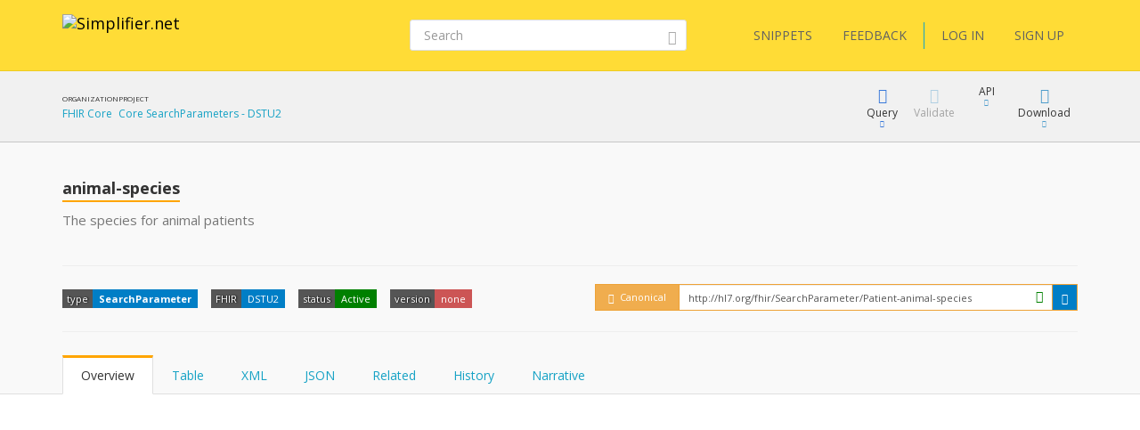

--- FILE ---
content_type: text/html; charset=utf-8
request_url: https://simplifier.net/core-search-dstu2/patient-animal-species
body_size: 12811
content:


<!DOCTYPE html>
<html lang="en">
<head>
    <meta charset="utf-8" />
    <meta name="viewport" content="width=device-width, initial-scale=1.0" />
    <meta http-equiv="X-UA-Compatible" content="IE=edge">
    <meta name="description" content="The species for animal patients" />
    <meta name="author" content="Firely">

    
<meta property="og:image" content="/images/Simplifier Open Graph image.png" />
<meta property="og:image:width" content="1200" />
<meta property="og:image:height" content="630" />
<meta name="twitter:image" content="/images/Simplifier Twitter image.png" />


    <title>Core SearchParameters - DSTU2 | animal-species - SIMPLIFIER.NET </title>
    <link rel="icon" href="/images/favicon.ico">

    <link href='https://fonts.googleapis.com/css?family=Open+Sans:400,300,600,700' rel='stylesheet' type='text/css'>

    <link rel="stylesheet" href="/bundles/vendor/webfonts/font-awesome.min.css?v=4AOzVpTz4XrPNN7OyvIsAm7KgJODJatQJddZRX1wDes" />
    <link rel="stylesheet" href="/fonts/fhir-webicons/styles.css">
     
    <link rel="stylesheet" href="/bundles/vendor/jquery-ui.min.css?v=ex5yaMGUvcECIJMEDGTNbUu8Lox3lYMEw03SFBEha0I" />
    <link rel="stylesheet" href="/bundles/vendor/jasny-bootstrap.min.css?v=IWtb8NMD1t35yeZSSSs4jW6TTp7bpBhNb-smYnGCRjQ" />
    <link rel="stylesheet" href="/bundles/vendor/croppie.min.css?v=r8T4Dlx_tdy6jNcFHplWaDHs7ob_Y9bKoJgjNFlYxY4" />

    

    <script defer src="/bundles/vendor/jquery.min.js?v=wNQJi8izTG-Ho9dyOYiugSFKU6C7Sh1NNqZ2QPmO0Hk"></script>
    <script defer src="/bundles/vendor/bootstrap.min.js?v=tISZ5zNrpYWAhHdQHLT_ltVjN2jz3M-bPfdk74vO5AQ"></script>
    <script defer src="/bundles/vendor/jquery-ui.min.js?v=yXsOxk3VM-2LjzhXR0bu2uiLqA1P2B3h2vjSUSzX0BQ"></script>
    <script defer src="/bundles/vendor/jquery-validate.min.js?v=qoOwnuxiPsnVKjwfFMi1w4y02FKSnOQtlo1PmXBDbaI"></script>
    <script defer src="/bundles/vendor/jquery-cookie.min.js?v=1A78rJEdiWTzco6qdn3igTBv9VupN3Q1ozZNTR4WE_Y"></script>
    <script defer src="/bundles/vendor/jquery.custom.redirect.min.js?v=3-O68P3tLtVSe_oXSGZSjsEmWD9yRfDxoAyYv702WMw"></script>
    <script defer src="/bundles/vendor/typeahead.min.js?v=RWiU4omUU7tQ2M3wmRQNW9UL50MB4CucbRPCbsQv-X0"></script>
    <script defer src="/bundles/vendor/fhirjs.min.js?v=6-vMp6MbWt6bCostnFnhXqPx5d-gjE_zCSjG45Puhw8"></script>
    <script defer src="/bundles/vendor/lodash.min.js?v=qXBd_EfAdjOA2FGrGAG-b3YBn2tn5A6bhz-LSgYD96k"></script>
    <script defer src="/bundles/vendor/signalR-client.min.js?v=1yGr-J4NjYMQVt6LP6vocjHIWhO-BFQLfdCs8x1Mv-U"></script>
    <script defer src="/bundles/vendor/timeago.min.js?v=rkAXBjuWF8bdoJq_H-jlu5YNYq5I8VC2oAW-QQv3xV0"></script>

    

<link rel="stylesheet" href="/vite-dist/assets/app-B_ufM9ph.css" />

    

<link rel="stylesheet" href="/vite-dist/assets/rendering-BdlWDaZ-.css" />

    

<script type="module" src="/vite-dist/assets/eventRegistration-BT64dhO7.js"></script>
<script type="module" src="/vite-dist/assets/utilities-DciHE6wt.js"></script>
<script type="module" src="/vite-dist/assets/loading-DH_MMY1b.js"></script>
<script type="module" src="/vite-dist/assets/misc-DtkBhlB7.js"></script>
<script type="module" src="/vite-dist/assets/browserHistory-D788-WNk.js"></script>
<script type="module" src="/vite-dist/assets/formValidation-Cn5QbSRD.js"></script>
<script type="module" src="/vite-dist/assets/errorHandling-Bgh8dvj3.js"></script>
<script type="module" src="/vite-dist/assets/tabLoader-BUNKzOZW.js"></script>
<script type="module" src="/vite-dist/assets/coolAutocompleteV2-QVHjmQaS.js"></script>
<script type="module" src="/vite-dist/assets/forms-CMYyhojt.js"></script>
<script type="module" src="/vite-dist/assets/coolFormAddons-DsJ5eiCO.js"></script>
<script type="module" src="/vite-dist/assets/coolTable-DrsUA75G.js"></script>
<script type="module" src="/vite-dist/assets/coolConfirmation-Rx7xKURI.js"></script>
<script type="module" src="/vite-dist/assets/mainShared-B-GBL4Bm.js"></script>

    

<script type="module" src="/vite-dist/assets/stu3TreeTable-CC7rfLfb.js"></script>


    
        <script async src="https://www.googletagmanager.com/gtag/js?id=UA-75770883-1"></script>
<script type="text/javascript">
    window.dataLayer = window.dataLayer || [];
    function gtag() { dataLayer.push(arguments); }
    gtag('js', new Date());
    gtag('config', 'UA-75770883-1', { 'anonymize_ip': true });
</script>

    

    <script type="text/javascript">!function(T,l,y){var S=T.location,k="script",D="instrumentationKey",C="ingestionendpoint",I="disableExceptionTracking",E="ai.device.",b="toLowerCase",w="crossOrigin",N="POST",e="appInsightsSDK",t=y.name||"appInsights";(y.name||T[e])&&(T[e]=t);var n=T[t]||function(d){var g=!1,f=!1,m={initialize:!0,queue:[],sv:"5",version:2,config:d};function v(e,t){var n={},a="Browser";return n[E+"id"]=a[b](),n[E+"type"]=a,n["ai.operation.name"]=S&&S.pathname||"_unknown_",n["ai.internal.sdkVersion"]="javascript:snippet_"+(m.sv||m.version),{time:function(){var e=new Date;function t(e){var t=""+e;return 1===t.length&&(t="0"+t),t}return e.getUTCFullYear()+"-"+t(1+e.getUTCMonth())+"-"+t(e.getUTCDate())+"T"+t(e.getUTCHours())+":"+t(e.getUTCMinutes())+":"+t(e.getUTCSeconds())+"."+((e.getUTCMilliseconds()/1e3).toFixed(3)+"").slice(2,5)+"Z"}(),iKey:e,name:"Microsoft.ApplicationInsights."+e.replace(/-/g,"")+"."+t,sampleRate:100,tags:n,data:{baseData:{ver:2}}}}var h=d.url||y.src;if(h){function a(e){var t,n,a,i,r,o,s,c,u,p,l;g=!0,m.queue=[],f||(f=!0,t=h,s=function(){var e={},t=d.connectionString;if(t)for(var n=t.split(";"),a=0;a<n.length;a++){var i=n[a].split("=");2===i.length&&(e[i[0][b]()]=i[1])}if(!e[C]){var r=e.endpointsuffix,o=r?e.location:null;e[C]="https://"+(o?o+".":"")+"dc."+(r||"services.visualstudio.com")}return e}(),c=s[D]||d[D]||"",u=s[C],p=u?u+"/v2/track":d.endpointUrl,(l=[]).push((n="SDK LOAD Failure: Failed to load Application Insights SDK script (See stack for details)",a=t,i=p,(o=(r=v(c,"Exception")).data).baseType="ExceptionData",o.baseData.exceptions=[{typeName:"SDKLoadFailed",message:n.replace(/\./g,"-"),hasFullStack:!1,stack:n+"\nSnippet failed to load ["+a+"] -- Telemetry is disabled\nHelp Link: https://go.microsoft.com/fwlink/?linkid=2128109\nHost: "+(S&&S.pathname||"_unknown_")+"\nEndpoint: "+i,parsedStack:[]}],r)),l.push(function(e,t,n,a){var i=v(c,"Message"),r=i.data;r.baseType="MessageData";var o=r.baseData;return o.message='AI (Internal): 99 message:"'+("SDK LOAD Failure: Failed to load Application Insights SDK script (See stack for details) ("+n+")").replace(/\"/g,"")+'"',o.properties={endpoint:a},i}(0,0,t,p)),function(e,t){if(JSON){var n=T.fetch;if(n&&!y.useXhr)n(t,{method:N,body:JSON.stringify(e),mode:"cors"});else if(XMLHttpRequest){var a=new XMLHttpRequest;a.open(N,t),a.setRequestHeader("Content-type","application/json"),a.send(JSON.stringify(e))}}}(l,p))}function i(e,t){f||setTimeout(function(){!t&&m.core||a()},500)}var e=function(){var n=l.createElement(k);n.src=h;var e=y[w];return!e&&""!==e||"undefined"==n[w]||(n[w]=e),n.onload=i,n.onerror=a,n.onreadystatechange=function(e,t){"loaded"!==n.readyState&&"complete"!==n.readyState||i(0,t)},n}();y.ld<0?l.getElementsByTagName("head")[0].appendChild(e):setTimeout(function(){l.getElementsByTagName(k)[0].parentNode.appendChild(e)},y.ld||0)}try{m.cookie=l.cookie}catch(p){}function t(e){for(;e.length;)!function(t){m[t]=function(){var e=arguments;g||m.queue.push(function(){m[t].apply(m,e)})}}(e.pop())}var n="track",r="TrackPage",o="TrackEvent";t([n+"Event",n+"PageView",n+"Exception",n+"Trace",n+"DependencyData",n+"Metric",n+"PageViewPerformance","start"+r,"stop"+r,"start"+o,"stop"+o,"addTelemetryInitializer","setAuthenticatedUserContext","clearAuthenticatedUserContext","flush"]),m.SeverityLevel={Verbose:0,Information:1,Warning:2,Error:3,Critical:4};var s=(d.extensionConfig||{}).ApplicationInsightsAnalytics||{};if(!0!==d[I]&&!0!==s[I]){var c="onerror";t(["_"+c]);var u=T[c];T[c]=function(e,t,n,a,i){var r=u&&u(e,t,n,a,i);return!0!==r&&m["_"+c]({message:e,url:t,lineNumber:n,columnNumber:a,error:i}),r},d.autoExceptionInstrumented=!0}return m}(y.cfg);function a(){y.onInit&&y.onInit(n)}(T[t]=n).queue&&0===n.queue.length?(n.queue.push(a),n.trackPageView({})):a()}(window,document,{
src: "https://js.monitor.azure.com/scripts/b/ai.2.min.js", // The SDK URL Source
crossOrigin: "anonymous", 
cfg: { // Application Insights Configuration
    instrumentationKey: '3897b433-fe6f-4616-82a8-64b8a0263450'
}});</script>
</head>
<body class="theme-default">

    <div class="fullscreen-loading"></div>

    <div id="info-message">

        <div class="left-side">
            <span class="logo">
                <img src="/images/ms-icon-70x70.png" alt="Simplifier logo" />
            </span>
        </div>

        <div class="center-content">
            <span class="content">
                <span class="title">
                </span>
                <span class="details">
                </span>
            </span>
        </div>

        <div class="right-side">
            <span class="icon success-icon glyphicon glyphicon-ok-sign"></span>
            <span class="icon error-icon glyphicon glyphicon-exclamation-sign"></span>
        </div>

    </div>

    
<div class="cool-popover-confirmation delete-mode">
    <div class="panel panel-default">
        <div class="panel-heading">
            <h1 class="title">
                Confirmation
            </h1>
        </div>
        <div class="panel-body">
            <div class="question">
                Are you sure?
            </div>
        </div>
        <div class="panel-footer">
            <button type="button" class="btn btn-default btn-yes">Yes</button>
            <button type="button" class="btn btn-default btn-cancel">Cancel</button>
        </div>
    </div>
</div>



    <div class="body-stretch">


    

<div class="segment-header yellow" role="banner" aria-label="Site header">
    <div class="container">
        <div class="row">
            <nav class="navbar navbar-default" role="navigation" aria-label="Main menu">

                <div class="col-lg-8 col-md-8 col-sm-12 col-xs-24">
                    <div class="navbar-header">
                        <a class="navbar-brand" href="/" title="Go to Simplifier Home">
                            <img src="/images/simplifier-logo.png" alt="Simplifier.net">
                        </a>
                    </div>
                </div>

                <div class="col-lg-7 col-md-7 col-sm-12 col-xs-24">

                        

<div class="search-box small">
    <form role="search" method="get" class="search-form" aria-label="Search" action="/search">


        <input aria-label="Search" type="text" value="" placeholder="Search" name="q" id="text" class="form-control">
        <button class="btn btn-link" aria-label="Submit Search">
            <i class="glyphicon glyphicon-search"></i>
        </button>
    </form>
</div>



                </div>

                <div class="col-lg-9 col-md-24 col-sm-24 col-xs-24">                    
                    
<div class="pull-right">
    <div class="user-menu" role="navigation" aria-label="User menu"> 
        <div class="navbar">
            <div class="nav">

                <a class="btn btn-menu" href="/snippets">SNIPPETS</a>
                <a id="feedbackButton" href="/" class="btn btn-menu">FEEDBACK</a>

                <span class="vertical-divider"></span>
                



    <a href="/login" class="btn btn-menu-link">LOG IN</a>
    <a href="/signup" class="btn btn-menu-link btn-primary">SIGN UP</a>

            </div>
        </div>
    </div>
</div>

<div id="feedbackDialog" title="Feedback">
    

<div class="ui-dialog-content">

    <form id="feedbackForm" method="post" class="form-horizontal" enctype="multipart/form-data" action="/ui/feedback/submitfeedback">

        <div class="form-group" id="phone-group">
            <label for="Phone">Phone</label>
            <input class="form-control" autocomplete="off" type="text" id="Phone" name="Phone" value="" />
        </div>

        <div class="form-group feedbackText">
            <label id="Feedback">Tell us your suggestions or report a problem</label>
            <label id="FeedbackText-error" class="hidden">This field is required</label>
            <textarea class="form-control" rows="10" cols="12" aria-labelledby="Feedback" aria-describedby="FeedbackText-error" data-val="true" data-val-required="The FeedbackText field is required." id="FeedbackText" name="FeedbackText">
</textarea>
        </div>

        <div>
                <div class="form-group feedbackText">
                    <div class="col-md-24 feedback-email-textbox">
                        <input type="text" class="form-control" placeholder="Email" id="user-feedback-email" aria-label="User email" data-val="true" data-val-email="The Email field is not a valid e-mail address." data-val-required="The Email field is required." name="Email" value="" />
                    </div>
                </div>
        </div>


    <input name="__RequestVerificationToken" type="hidden" value="CfDJ8JYr__My_-5NrlwQZfk_qU2i3p_fZCQV0eYkVkCZ1OwNlt--bfB9Qd41hAxbgJTOQI912JmC0uVyWc8Oy_knoUvP25KqIHoXtC64W_Eja3QZ5W4i9EABO5jjAdgP5cI7HWs8vuvDcYXPnyFViS1ywJM" /></form>

</div>


</div>

<div id="feedbackMessageDialog">
    <p id="message"></p>
</div>

                </div>

            </nav>
        </div>
    </div>
</div>

        <div class="segment-content" role="main" aria-label="Main content">
            





<div id="publication-page">

    <div class=' segment-header-bar' role='banner' aria-label='Page header bar'>
                                    <div class='container'>
                                        <div class='row'>
                                            <div class='context col-md-9'>
                                                <div class="context-table">
    <div class="context-item">
    <span class="header">Organization</span>
    <span class="link"><a target='_blank' href='https://simplifier.net/organization/fhircore'>FHIR Core</a></span>
</div>
<div class="context-item">
    <span class="header">Project</span>
    <span class="link"><a target='_blank' href='https://simplifier.net/core-search-dstu2'>Core SearchParameters - DSTU2</a></span>
</div>

</div>
                                            </div>
                                            <div class='menu col-md-15 col-sm-24'>
                                                
            

<div class="cool-menu" role="navigation" aria-label="Resource menu">





        
<div class="item dropdown query">

    <div role="button" class="dropdown-toggle" aria-haspopup="true" aria-expanded="false" tabindex="0" data-toggle="dropdown">
        <div class="icon glyphicon glyphicon-blackboard"></div>
        <div class="description">
            Query
        </div>
        <div class="icon glyphicon glyphicon-triangle-bottom"></div>
    </div>

    <ul class="dropdown-menu cool-dropdown-menu pull-right" role="menu" tabindex="-1">

        <li class="option selected" role="none">
            <span class="title hidden">
                Default
            </span>
            <div class="description docs pull-left">
                <div class="header">
                    <b>What is FQL?</b>
                </div>
                <div class="content">
                    <p>
                        FQL is a query language that allows you to retrieve, filter and project data from any data source containing
                        FHIR Resources. It brings the power of three existing languages together: SQL, JSON and FhirPath.

                        It allows you to create tables and is useful for gaining insight and perform quality control.
                    </p>
                </div>
            </div>
        </li>

        <li class="option" role="none">
            <a role="menuitem" tabindex="-1" target="_blank" class="title" href="/fql?scope=project%3Acore-search-dstu2">
            <span class='tags'><span class='tag fql'><span class='value'>FQL</span></span></span> Query resources
        </a>

        <div class="description pull-left">
            <div class="header">
                <b>FQL Playground</b>
            </div>
            <div class="content">
                <p>
                    Try Firely Query Language in our playground by using this scope as data source.
                </p>
            </div>
        </div>
        </li>

        <li role="none" class="docs">
            <a role="menuitem" tabindex="-1" class="title" target="_blank" href="https://docs.fire.ly/projects/Simplifier/features/simplifierFQL.html"><span class="glyphicon glyphicon-book"></span>FQL Documentation</a>
        </li>

        <li class="option docs" role="none">
            <a role="menuitem" tabindex="-1" class="title" href="https://simplifier.net/docs/fql"><span class="glyphicon glyphicon-book"></span>FQL Language</a>
            <div class="description docs pull-left">
                <div class="header">
                    <b>Syntax specification</b>
                </div>
                <div class="content">
                    <p>
                        To learn more about FQL syntax choose this menu item.
                    </p>
                </div>
            </div>
        </li>

        <li role="separator" class="divider"></li>

        <li class="option" role="none">
            <a role="menuitem" tabindex="-1" target="_blank" class="title" href="/yamlgen?scope=project%3Acore-search-dstu2">
                <span class='tags'><span class='tag yamlgen'><span class='value'>YamlGen</span></span></span> Generate resources
            </a>
            <div class="description pull-left">
                <div class="header">
                    <b>YamlGen Playground</b>
                </div>
                <div class="content">
                    <p>
                        Try YamlGen in our playground by using this scope as data source.
                    </p>
                </div>
            </div>
        </li>

        <li class="option docs" role="none">
            <a role="menuitem" tabindex="-1" class="title" href="https://simplifier.net/docs/yamlgen"><span class="glyphicon glyphicon-book"></span>YamlGen Language</a>
            <div class="description docs pull-left">
                <div class="header">
                    <b>YamlGen Syntax specification</b>
                </div>
                <div class="content">
                    <p>
                        To learn more about YamlGen syntax choose this.
                    </p>
                </div>
            </div>
        </li>

        <li role="separator" class="divider"></li>
 
        <li class="option" role="none">
            <a role="menuitem" tabindex="-1" target="_blank" class="title" href="/fhirpath?scope=project%3Acore-search-dstu2&amp;filepath=Patient-animal-species.xml">
                <span class='tags'><span class='tag fhirpath'><span class='value'>FHIRPath</span></span></span> Inspect resource
            </a>
            <div class="description pull-left">
                <div class="header">
                    <b>FHIRPath Playground</b>
                </div>
                <div class="content">

                        <p>
                            Try out the FHIRPath playground and navigate inside this resource.
                        </p>

                </div>
            </div>
        </li>

        <li role="none" class="option docs">
            <a role="menuitem" tabindex="-1" class="title" target="_blank" href="http://hl7.org/fhirpath/"><span class="glyphicon glyphicon-book"></span>FHIRPath Documentation</a>
            <div class="description docs pull-left">
                <div class="header">
                    <b>FHIRPath Documentation</b>
                </div>
                <div class="content">
                    <p>
                        Find out what FHIRPath is or learn how to write FHIRPath scripts.
                    </p>
                </div>
            </div>
        </li>



    </ul>
</div>




    

        <div class="item disabled" title="Validation is not available for this FHIR version.">
            <div class="button">
                <div>
                    <div class="icon glyphicon glyphicon-ok"></div>
                    <div class="description">Validate</div>
                </div>
            </div>
        </div>

    
<div class="item dropdown keep-open">
    <div type="button" id="" class="dropdown-toggle" aria-haspopup="true" aria-expanded="false" tabindex="0" data-toggle="dropdown">
        <div class="icon fa fa-plug"></div>
        <div class="description">API</div>
        <div class="icon glyphicon glyphicon-triangle-bottom"></div>
    </div>
    <ul class="dropdown-menu api-dropdown-menu pull-right" role="menu" tabindex="-1">
       <li class="dropdown-element">
    <div class="dropdown-header">
        <b>Embed</b>
    </div>
    <div class="input-group input-group-sm">
        <input type="text" class="form-control input-sm text-to-copy" id="b701d0f2-c5e7-41b0-bd20-160f5cc5aba6-text-to-copy" value="https://simplifier.net/embed/render?scope=core-search-dstu2&canonical=http://hl7.org/fhir/SearchParameter/Patient-animal-species" readonly tabindex="-1">
        <span class="input-group-btn">
            <a class="btn btn-beak btn-sm button-to-copy" id="b701d0f2-c5e7-41b0-bd20-160f5cc5aba6-copy-button" data-clipboard-target="#b701d0f2-c5e7-41b0-bd20-160f5cc5aba6-text-to-copy" role="menuitem" tabindex="-1" data-success-message="" data-failed-message="">
                <span class="glyphicon glyphicon-copy"></span>
            </a>
            <a class="btn btn-beak btn-sm" href=https://simplifier.net/embed/render?scope=core-search-dstu2&canonical=http://hl7.org/fhir/SearchParameter/Patient-animal-species id="" role="menuitem" tabindex="-1" target="_blank">
    <span class="glyphicon glyphicon-eye-open"></span>
</a>
        </span>
    </div>
    <p>
        
                Embed this resource in your own website. <a href="/embed/~resource">How?</a>
            
    </p>
</li>

    </ul>
</div>





    <div class="item dropdown">
        <div role="button" class="dropdown-toggle" aria-haspopup="true" aria-expanded="false" tabindex="0" data-toggle="dropdown">
            <div class="icon glyphicon glyphicon-download"></div>
            <div class="description">Download</div>
            <div class="icon glyphicon glyphicon-triangle-bottom"></div>
        </div>
        <ul class="dropdown-menu pull-right" role="menu" tabindex="-1">

                <li role="none">
                    <a role="menuitem" tabindex="-1" href="/core-search-dstu2/patient-animal-species/$download?format=xml">
                        Download as <b>XML</b>
                    </a>
                </li>
                <li role="none">
                    <a role="menuitem" tabindex="-1" href="/core-search-dstu2/patient-animal-species/$download?format=json">
                        Download as <b>JSON</b>
                    </a>
                </li>
                <li role="separator" class="divider"></li>
                <li role="none">
                    <a role="menuitem" tabindex="-1" href="/" class="copy-as-xml">
                        Copy to clipboard as <b>XML</b>
                    </a>
                </li>
                <li role="none">
                    <a role="menuitem" tabindex="-1" href="/" class="copy-as-json">
                        Copy to clipboard as <b>JSON</b>
                    </a>
                </li>

        </ul>
    </div>

</div>

        
                                            </div>
                                        </div>
                                    </div>
                                </div>

    <div class='segment-header-with-tabs ' role='banner' aria-label='Page header'>
                                    <div class='container'>
                                        <div class='row'>
                                            
                                            <header class='col-md-16 col-sm-24' aria-hidden='true'>
                                                <div class='pre-title'>
                                                    
                                                </div>
                                                <h1 class='title'>
                                                    <b>animal-species</b>
                                                </h1> 
                                                <div class='description'>
                                                    <p>The species for animal patients</p>

                                                </div>
                                            </header>
                                            <div class='menu col-md-8 col-sm-24'>
                                                
                                            </div>
                                        </div>
                                        

        


        <div class="tags-row">
            
<ul class="tags">

    <li class="tag">
        <span class="key">type</span>
        <span class="value"><b>SearchParameter</b></span>
    </li>

    <li class="tag">
        <span class="key">FHIR</span>
        <span class="value">DSTU2</span>
    </li>

        <li class="tag">
            <span class="key">status</span>
            <a class="value" href="/ui/workflow/overview?id=1" style="background-color: Green">Active</a>
        </li>
        <li class="tag">
            <div class="key">version</div>
                    <div class="value negative">none</div>
        </li>


</ul>







<div class="hidden">

    <div class="popover cool-popover popover-canonical-url UnregisteredAndConflicting" role="tooltip">
        <div class="arrow"></div>
        <div class="popover-header">



                <span class="glyphicon glyphicon-exclamation-sign"></span><span>&nbsp;&nbsp;Unregistered conflicting canonical</span>


        </div>
        <div class="popover-body">



                <p>The canonical from this resource does not match any claim in this context and conflicts with a claim from another scope.</p>
                <p>http://hl7.org/fhir</p>


        </div>

        <div class="popover-footer">
            Canonical claims are used to verify ownership of your canonical URLs.
        </div>

    </div>   

</div>

<div class="canonical-url UnregisteredAndConflicting">
    <div class="form-inline">
        <div class="input-group">
            <div id="popover-UnregisteredAndConflicting" class="input-group-addon" tabindex="0" data-toggle="popover" data-content="a">



                    <span class="glyphicon glyphicon-exclamation-sign"></span>


                <span>&nbsp;Canonical</span>
            </div>
            <div class="input-group">

                <input type="text" class="form-control input-sm" id="canonical-url-to-copy" aria-label="canonical url"
                       value="http://hl7.org/fhir/SearchParameter/Patient-animal-species"
                       readonly>

                    <i class="glyphicon glyphicon-ok-sign form-control-feedback" title="This resource is active. You can trust this canonical URL. It will not change"></i>
                    


            </div>

            <span class="input-group-btn">
                <button class="btn btn-beak btn-sm" id="canonical-copy-button" data-clipboard-target="#canonical-url-to-copy" type="button" aria-label="copy the canonical url">
                    <span class="glyphicon glyphicon-copy"></span>
                </button>
            </span>
        </div>
    </div>
</div>

        </div>

        <div id="error-content" class="alert alert-danger" hidden="hidden"></div>

    
                                        <div class=''> 
            
<ul id="publication-tabs"
    class="nav nav-tabs"
    role="tablist">

    <li role="presentation" class="active">
        <a href="#overview"
           id="renderedtab"
           data-url="/ui/projectfiletabs/renderoverview?publicationId=7949"
           data-file-extension=".xml"
           aria-controls="overview"
           role="tab"
           data-toggle="tab">
            Overview
        </a>
    </li>

        <li role="presentation">
            <a href="#table"
               id="tabletab"
               data-url="/ui/projectfiletabs/renderresourcetable?publicationId=7949"
               aria-controls="table"
               role="tab"
               data-toggle="tab">
                Table
            </a>
        </li>
        <li role="presentation">
            <a href="#xml"
               id="xmltab"
               aria-controls="xml"
               role="tab"
               data-toggle="tab">
                XML
            </a>
        </li>
        <li role="presentation">
            <a href="#json"
               id="jsontab"
               aria-controls="json"
               role="tab"
               data-toggle="tab">
                JSON
            </a>
        </li>
        <li role="presentation">
            <a href="#related"
               id="references-tab-header"
               data-url=/ui/projectfiletabs/referencestab?projectKey=core-search-dstu2&amp;fileKey=Patient-animal-species
               aria-controls="related"
               role="tab"
               data-toggle="tab">
                Related
            </a>
        </li>

    <li role="presentation">
        <a href="#history"
           id="historytab"
           data-url="/ui/projectfiletabs/renderhistory?publicationId=7949"
           aria-controls="history"
           role="tab"
           data-toggle="tab">
            History
        </a>
    </li>



        <li role="presentation">
            <a href="#narrative"
               id="narrativetab"
               data-url="/ui/projectfiletabs/rendernarrative?publicationId=7949"
               aria-controls="narrative"
               role="tab"
               data-toggle="tab">
                Narrative
            </a>
        </li> 

</ul>
        </div>
                                    </div>
                                </div>

    <div class="container" role="region" aria-label="Page content">
        <div class="row">
            <div class="col-md-24">
                

<div class="tab-content">

    <div role="tabpanel" class="tab-pane active" id="overview">
         
        <p class="content"></p>

    </div>

        <div role="tabpanel" class="tab-pane" id="table">

            <p></p>
            <p class="content"></p>

        </div>
        <div role="tabpanel" class="tab-pane" id="xml"></div>
        <div role="tabpanel" class="tab-pane" id="json"></div>
        <div role="tabpanel" class="tab-pane" id="related">
            <div id="file-references-tab-content"></div>
        </div>

    <div role="tabpanel" class="tab-pane" id="history"></div>



        <div role="tabpanel" class="tab-pane" id="narrative">
             <p class="content"></p>
        </div>

</div>
            </div>
        </div>
    </div>

    <input data-val="true" data-val-required="The Id field is required." id="publicationId" name="File.Id" type="hidden" value="7949" />
    <input data-val="true" data-val-maxlength="The field ResourceType must be a string or array type with a maximum length of &#x27;50&#x27;." data-val-maxlength-max="50" data-val-required="The ResourceType field is required." id="resourceType" name="File.ResourceType" type="hidden" value="SearchParameter" />
    <input id="resourceId" name="ResourceId" type="hidden" value="Patient-animal-species" />
    <input id="project-key" name="ProjectKey" type="hidden" value="core-search-dstu2" />
    <input data-val="true" data-val-maxlength="The field UrlKey must be a string or array type with a maximum length of &#x27;75&#x27;." data-val-maxlength-max="75" data-val-regex="The key can only contain alphanumeric characters, &#x27;-&#x27; and &#x27;.&#x27;" data-val-regex-pattern="[a-zA-Z0-9\-\.]&#x2B;" data-val-required="The UrlKey field is required." id="publicationUrlKey" name="File.UrlKey" type="hidden" value="Patient-animal-species" />
    <input id="publicationUrl" name="publicationUrl" type="hidden" value="core-search-dstu2/Patient-animal-species" />
    <input id="publicationEndpoint" name="publicationEndpoint" type="hidden" value="" />

    <div id="publication-page-footer">
        <div class="container">

            <div class="row">
                <div class="col-md-16 left-panel">

                        <div>
                            <div><strong>Documentation: </strong></div>
                            <span>
                                <a target="_blank" href="https://simplifier.net/core-search-dstu2/patient-animal-species">https://simplifier.net/core-search-dstu2/patient-animal-species</a>
                            </span>
                        </div>
                </div>
                <div class="col-md-8 right-panel">
                    <div>
                        <span>
                            Last updated on <time datetime="2015-10-02T12:47:55.6390679Z">2015-10-02 12:47</time>
                        </span>
                    </div>
                </div>
            </div>

        </div>
    </div>

</div>


        </div>

    </div>
    <div class="footer" role="contentinfo" aria-label="Footer">
        <div class="container">
            <div class="row">
                <div class="col-md-6">
                    <div class="footer-item">
                        <h2>About</h2>
                    </div>
                    <div class="footer-item">
                        <a href="/about">About Simplifier</a>
                    </div>
                    <div class="footer-item">
                        <a href="https://fire.ly/about-firely/" target="_blank">About Firely</a>
                    </div>
                    <div class="footer-item">
                        <a href="/learn">Learn more</a>
                    </div>
                    <div class="footer-item">
                        <a href="/contact">Contact</a>
                    </div>
                </div>
                <div class="col-md-6">
                    <div>
                        <h2>Information</h2>
                    </div>
                    <div class="footer-item">
                        <a href="https://docs.fire.ly/" target="_blank">Documentation</a>
                    </div>
                    <div class="footer-item">
                        <a target="_blank" href="https://fire.ly/terms-firely-products/">Terms</a>
                    </div>
                    <div class="footer-item">
                        <a href="/privacy">Privacy</a>
                    </div>
                    <div class="footer-item">
                        <a target="_blank" href="https://fire.ly/vulnerability-disclosure-policy/">Vulnerability disclosure policy</a>
                    </div>
                    <div class="footer-item">
                        <a href="/features">Features</a>
                    </div>
                    <div class="footer-item">
                        <a href="/pricing">Pricing</a>
                    </div>
                    <div class="footer-item">
                        <a href="https://status.simplifier.net" target="_blank">Status</a>
                    </div>
                </div>
                <div class="col-md-6">
                    <div>
                        <h2>Follow us</h2>
                    </div>
                    <div class="footer-item">
                        <a href="https://github.com/firelyteam">Github</a>
                    </div>
                    <div class="footer-item">
                        <a href="https://twitter.com/firelyteam">Twitter</a>
                    </div>
                    <div class="footer-item">
                        <a href="https://www.youtube.com/@FirelyTeam">Youtube</a>
                    </div>
                </div>
                <div class="col-md-6">
                    <div>
                        <h2>Links</h2>
                    </div>
                    <div class="footer-item">
                        <a href="http://www.devdays.com/">FHIR DevDays</a>
                    </div>
                    <div class="footer-item">
                        <a target="_blank" href="https://hl7.org/fhir/R5/">FHIR specification R5</a>
                    </div>
                    <div class="footer-item">
                        <a target="_blank" href="https://hl7.org/fhir/R4B/">FHIR specification R4B</a>
                    </div>
                    <div class="footer-item">
                        <a target="_blank" href="https://hl7.org/fhir/R4/">FHIR specification R4</a>
                    </div>
                    <div class="footer-item">
                        <a target="_blank" href="https://hl7.org/fhir/STU3/">FHIR specification STU3</a>
                    </div>
                    <div class="footer-item">
                        <a target="_blank" href="https://hl7.org/fhir/DSTU2">FHIR specification DSTU 2</a>
                    </div>
                    <div class="footer-item">
                        <a target="_blank" href="https://fire.ly/products/firely-server/">FHIR Server</a>
                    </div>
                </div>
                <div class="col-md-24">
                    <br />
                </div>
                <div class="col-md-18">
                    <p>
                        <b>SIMPLIFIER.NET</b> version 2025.6.1.1
                    </p>
                    <p>Copyright © 2015-2026 Firely</p>
                    <div>
                        HL7<sup>®</sup> and FHIR<sup>®</sup> are the registered trademarks of Health Level Seven International
                    </div>
                </div>
            </div>
        </div>
    </div>

    



    

    <script type="text/javascript">
        window.ActiveTab = "overview";
    </script>

    <script defer src="/bundles/vendor/monaco-editor/vs/loader.js?v=U4cULPfjICSsXjYkwD_BpTw-3uYNra-fshHNaILgzLY"></script>

    

<script type="module" src="/vite-dist/assets/publicationService-Ds6kkzYq.js"></script>
<script type="module" src="/vite-dist/assets/loading-DH_MMY1b.js"></script>
<script type="module" src="/vite-dist/assets/eventRegistration-BT64dhO7.js"></script>
<script type="module" src="/vite-dist/assets/utilities-DciHE6wt.js"></script>
<script type="module" src="/vite-dist/assets/misc-DtkBhlB7.js"></script>
<script type="module" src="/vite-dist/assets/connectorRunner-D-0HHK5d.js"></script>

    

<script type="module" src="/vite-dist/assets/eventRegistration-BT64dhO7.js"></script>
<script type="module" src="/vite-dist/assets/loading-DH_MMY1b.js"></script>
<script type="module" src="/vite-dist/assets/browserHistory-D788-WNk.js"></script>
<script type="module" src="/vite-dist/assets/utilities-DciHE6wt.js"></script>
<script type="module" src="/vite-dist/assets/misc-DtkBhlB7.js"></script>
<script type="module" src="/vite-dist/assets/errorHandling-Bgh8dvj3.js"></script>
<script type="module" src="/vite-dist/assets/tabLoader-BUNKzOZW.js"></script>
<script type="module" src="/vite-dist/assets/monacoLoader-BYcmLQux.js"></script>
<script type="module" src="/vite-dist/assets/monacoLanguageDefinitions-BCX3A_q7.js"></script>
<script type="module" src="/vite-dist/assets/monacoEditorWrapper-DFda8any.js"></script>
<script type="module" src="/vite-dist/assets/forms-CMYyhojt.js"></script>
<script type="module" src="/vite-dist/assets/coolTable-DrsUA75G.js"></script>
<script type="module" src="/vite-dist/assets/tagSearchDropdown-CvQ_OrSy.js"></script>
<script type="module" src="/vite-dist/assets/bookmarks-RXdo9T4G.js"></script>
<script type="module" src="/vite-dist/assets/pagination-B34Y_ebn.js"></script>
<script type="module" src="/vite-dist/assets/modalDialog-BeVfxzyW.js"></script>
<script type="module" src="/vite-dist/assets/issuesTab-1oYSASEJ.js"></script>
<script type="module" src="/vite-dist/assets/publicationService-Ds6kkzYq.js"></script>
<script type="module" src="/vite-dist/assets/publication-PHobLO5-.js"></script>


    

    

</body>
</html>


--- FILE ---
content_type: text/javascript
request_url: https://simplifier.net/vite-dist/assets/publication-PHobLO5-.js
body_size: 5070
content:
var u=Object.defineProperty;var g=(a,e,t)=>e in a?u(a,e,{enumerable:!0,configurable:!0,writable:!0,value:t}):a[e]=t;var r=(a,e,t)=>g(a,typeof e!="symbol"?e+"":e,t);import{R as s}from"./eventRegistration-BT64dhO7.js";import{L as n}from"./loading-DH_MMY1b.js";import{B as d}from"./browserHistory-D788-WNk.js";import{T as m}from"./tabLoader-BUNKzOZW.js";import{F as y,I as l,B as v}from"./misc-DtkBhlB7.js";import{M as T}from"./monacoEditorWrapper-DFda8any.js";import{U as h}from"./utilities-DciHE6wt.js";import{C as w}from"./coolTable-DrsUA75G.js";import{T as C}from"./tagSearchDropdown-CvQ_OrSy.js";import{B as p}from"./bookmarks-RXdo9T4G.js";import{I as k}from"./issuesTab-1oYSASEJ.js";import{F as E}from"./publicationService-Ds6kkzYq.js";import{M as x}from"./modalDialog-BeVfxzyW.js";import"./errorHandling-Bgh8dvj3.js";import"./monacoLoader-BYcmLQux.js";import"./monacoLanguageDefinitions-BCX3A_q7.js";import"./forms-CMYyhojt.js";import"./pagination-B34Y_ebn.js";class S{constructor(){r(this,"fileId",$("#publicationId").val());this.registerEvents()}registerEvents(){s.onBody("click","#xmltab",this.loadxml.bind(this))}loadxml(e){var t=$("#xml").html();t.length===0&&(n.show($("#xml")),$.get(`/ui/Publication/RenderSerialization?publicationId=${this.fileId}&format=xml`).then(i=>{$("#xml").html(i)}).always(()=>{n.hide($("#xml"))}))}}class U{constructor(){r(this,"fileUrl");r(this,"originalVersion");r(this,"modifiedVersion");r(this,"canCompareVersions");r(this,"selectors",{tabContent:"#history",tabHeader:"#historytab",fileVersionCheckbox:".publication-version-checkbox",compareButton:"#compare-button",projectKey:"#ProjectKey",fileUrlKey:"#FileUrlKey",tableRow:"#history table tr"});r(this,"urls",{loadHistory:$(this.selectors.tabHeader).attr("data-url")});this.fileUrl=$("#publicationUrl").val(),this.registerEvents()}registerEvents(){s.onBody("change",this.selectors.fileVersionCheckbox,this.onCheckboxClick.bind(this)),s.onBody("click",this.selectors.tableRow,this.onRowClick.bind(this)),s.onBody("click",this.selectors.compareButton,this.onCompareButtonPress.bind(this)),s.onBody("click","#historytab",this.loadHistory.bind(this))}onCheckboxClick(e){this.updateUrl(),$(this.selectors.tabContent).find("input[type='checkbox']:checked").length===2?($(this.selectors.tabContent).find("input[type='checkbox']:not(:checked)").parents("tr").addClass("disabled"),$(this.selectors.compareButton).prop("disabled",!1),this.fillVersions()):($(this.selectors.tabContent).find("input[type='checkbox']").parents("tr").removeClass("disabled"),$(this.selectors.compareButton).prop("disabled",!0))}fillVersions(){let e=$(this.selectors.tabContent).find("input[type='checkbox']:checked"),t=$(e[0]).attr("id"),i=$(e[1]).attr("id");this.originalVersion=+i,this.modifiedVersion=+t}onRowClick(e){if(this.canCompareVersions===!1||$(e.target).is("input"))return;let t=$(e.target.parentElement).children().first().children().first().attr("id"),i=$(e.target.parentElement).next().children().first().children().first().attr("id"),o=$(e.target.parentElement.parentElement).children().last().children().first().children().first().attr("id");t!==o&&(this.modifiedVersion=+t,this.originalVersion=+i,this.getDiffs())}onCompareButtonPress(e){e.preventDefault(),e.stopPropagation(),this.fillVersions(),this.getDiffs()}getDiffs(){if(this.canCompareVersions===!1)return;$(this.selectors.projectKey).val(),$(this.selectors.fileUrlKey).val();let e=$("#types-dropdown option:selected").val(),i=`https://${window.location.host}/${this.fileUrl}/$diff/${this.originalVersion}/${this.modifiedVersion}/${e}`;window.open(i,"history")}preserveStateFromUrl(){if(m.getCurrentActiveTab()!=="history")return;let e="/history/",t=window.location.href,i=t.lastIndexOf(e)+e.length,o=t.substring(i).split("/");$(this.selectors.tabContent).find("input[type='checkbox']:checked").prop("checked",!1),$(this.selectors.tabContent).find(`input[id='${o[o.length-1]}']`).click(),$(this.selectors.tabContent).find(`input[id='${o[o.length-2]}']`).click()}updateUrl(){var e=`/${this.fileUrl}/~history`,t=$(this.selectors.tabContent).find("input[type='checkbox']:checked"),i=$(t[0]).attr("id"),o=$(t[1]).attr("id");i!=null&&(e=e+"/"+i),o!=null&&(e=e+"/"+o),d.pushState(e)}getHistory(){return n.show($(this.selectors.tabContent)),$.get(this.urls.loadHistory).always(()=>{n.hide($(this.selectors.tabContent))})}loadHistory(){var e=$(this.selectors.tabContent).html();e.length===0&&this.getHistory().then(t=>$(this.selectors.tabContent).html(t)).then(()=>this.preserveStateFromUrl()).then(()=>this.canCompareVersions=$("#CanCompareVersions").val())}}class F{constructor(){r(this,"fileId",$("#publicationId").val());this.registerEvents()}registerEvents(){s.onBody("click","#jsontab",this.loadjson.bind(this))}loadjson(e){var t=$("#json").html();t.length===0&&(n.show($("#json")),$.get(`/ui/Publication/RenderSerialization?publicationId=${this.fileId}&format=json`).then(i=>{$("#json").html(i)}).always(()=>{n.hide($("#json"))}))}}class f{constructor(e,t){r(this,"tabHeaderSelector");r(this,"tabContentSelector");this.tabHeaderSelector=e,this.tabContentSelector=t,this.registerEvents()}registerEvents(){s.onBody("click",this.tabHeaderSelector,this.load.bind(this)),y.onLanguageSelected(this.tabContentSelector,this.loadTree.bind(this))}load(e){var t=$(`${this.tabContentSelector} .content`).html();t.length===0&&this.loadTree()}loadTree(e=void 0){let t=$(this.tabHeaderSelector).attr("data-url"),i=$(this.tabHeaderSelector).attr("data-file-extension"),o={language:e};n.show($(this.tabContentSelector)),$.get(t,o).then(c=>{if($(`${this.tabContentSelector} .content`).html(c),$("#raw-code").is("*")){var b=new T;b.colorize("raw-code",i)}}).always(()=>{n.hide($(this.tabContentSelector))})}}class B{constructor(){this.registerEvents()}registerEvents(){s.onBody("click","#detailstab",this.load.bind(this))}load(e){var t=$("#details").html();if(t.length===0){var i=$(e.currentTarget).attr("data-url");n.show($("#details")),$.get(i).then(o=>{$("#details").html(o),h.scrollToElementFromUrlHash()}).always(()=>{n.hide($("#details"))})}}}class D{constructor(){this.registerEvents()}registerEvents(){s.onBody("click","#mappingstab",this.load)}load(e){var t=$("#mappings .mapping-content").html();if(t.length===0){var i=$(e.currentTarget).attr("data-url");n.show($("#mappings")),$.get(i).then(o=>{$("#mappings .mapping-content").html(o)}).always(()=>{n.hide($("#mappings"))})}}}class R{constructor(){this.registerEvents()}registerEvents(){s.onBody("click","#tabletab",this.load)}load(e){var t=$("#table .content").html();if(t.length===0){var i=$(e.currentTarget).attr("data-url");n.show($("#table")),$.get(i).then(o=>{$("#table .content").html(o)}).always(()=>{n.hide($("#table"))})}}}class I{constructor(){r(this,"$switchFilters");r(this,"filterTags");r(this,"$referenceList");r(this,"$noResultsMessage");r(this,"isLoaded",!1);r(this,"isPageLoad",!0);r(this,"searchExpression");r(this,"fileUrl");r(this,"filtersDropdown");r(this,"referencesTabName","/~related");this.fileUrl=$("#publicationUrl").val(),s.onBody("click","#references-tab-header",this.onTabSelected.bind(this)),w.onRowClick(this.navigateToReference.bind(this),"#references-table")}onTabSelected(){this.isLoaded===!1?this.load().then(()=>{this.$referenceList=$(".node"),this.$noResultsMessage=$("#no-results-message"),this.setupFilterDropdown(),this.isLoaded=!0,this.applyFilters()}):this.syncSearchExpressionToUrl()}load(){const e=$("#file-references-tab-content"),i=$("#references-tab-header").attr("data-url");n.show(e);var o=window.location.search.substring(1);return $.get(`${i}&${o}`).done(c=>e.html(c)).fail(()=>e.html("<p>References are not available.</p>")).always(()=>n.hide(e))}setupFilterDropdown(){const e="Filter";this.filtersDropdown=new C("ref-type-dropdown",e),this.setFilterTags(this.filtersDropdown.getAllTags()),this.filtersDropdown.setOnTagSelectedEvent(this.onFilterTagsSelected.bind(this))}onFilterTagsSelected(e){this.setFilterTags(e),this.applyFilters()}setFilterTags(e){e.filter(t=>t.selected).length>0?this.filterTags=e:this.filterTags=[]}applyFilters(){var e=[],t=[];for(let i=0;i<this.filterTags.length;i++)this.filterTags[i].selected?e.push(this.filterTags[i].id):t.push(this.filterTags[i].id);e.length>0?($(".node").hide(),this.showWhenEach("node",e)):$(".node").show(),this.setSearchExpression(e),this.syncSearchExpressionToUrl(),this.handleNoResultsMessage(),this.updateFileLinkFilters()}showElements(e){$(`.node.${e}`).show()}hideElements(e){$(`.node.${e}`).hide()}showWhenEach(e,t){var i=t.join(".");$(`.${e}.${i}`).show()}setSearchExpression(e){const t="|";this.searchExpression=this.referencesTabName;var i=e.length>0;i&&(this.searchExpression+="?",this.searchExpression+=`filters=${e.join(t)}`)}syncSearchExpressionToUrl(){this.isPageLoad?(d.replaceState(`/${this.fileUrl}${this.searchExpression}`),this.isPageLoad=!1):d.pushState(`/${this.fileUrl}${this.searchExpression}`)}navigateToReference(e){var t=$(e.currentTarget).attr("url");window.location.href=t+this.searchExpression}updateFileLinkFilters(){$(".file-link").each((e,t)=>{var i=$(t),o=i.attr("href"),c=o.indexOf(this.referencesTabName);c>-1&&(o=o.substring(0,c)),i.attr("href",o+this.searchExpression)})}handleNoResultsMessage(){var e=$("#references-table");e.height()>0?this.$noResultsMessage.hide():this.$noResultsMessage.show()}}class j{constructor(){r(this,"selectors",{tabHeader:"#documentationtab",tabContent:"#documentation"});this.registerEvents()}registerEvents(){s.onBody("click",this.selectors.tabHeader,this.load.bind(this))}load(e){var t=$(this.selectors.tabContent).html();if(t.length===0){var i=$(e.currentTarget).attr("data-url");n.show($(this.selectors.tabContent)),$.get(i).then(o=>{$(this.selectors.tabContent).html(o)}).always(()=>{n.hide($(this.selectors.tabContent))})}}}class H{constructor(){r(this,"fileId",$("#publicationId").val());r(this,"fileUrl",$("#publicationUrl").val());r(this,"_projectKey");r(this,"_fileUrlKey");r(this,"fileHistoryTab");r(this,"fileXmlTab");r(this,"fileJsonTab");r(this,"fileOverviewTab");r(this,"fileNarrativeTab");r(this,"fileDetailsTab");r(this,"fileMappingsTab");r(this,"fileTableTab");r(this,"fileIssuesTab");r(this,"fileReferencesTab");r(this,"fileDocumentationTab");r(this,"fileService");this.fileHistoryTab=new U,this.fileXmlTab=new S,this.fileJsonTab=new F,this.fileOverviewTab=new f("#renderedtab","#overview"),this.fileDetailsTab=new B,this.fileMappingsTab=new D,this.fileTableTab=new R,this.fileIssuesTab=new k,this.fileReferencesTab=new I,this.fileDocumentationTab=new j,this.fileService=new E,this.fileNarrativeTab=new f("#narrativetab","#narrative"),this.initializePopovers()}get projectKey(){return this._projectKey===void 0&&(this._projectKey=$("#project-key").val()),this._projectKey}get fileUrlKey(){return this._fileUrlKey===void 0&&(this._fileUrlKey=$("#publicationUrlKey").val()),this._fileUrlKey}registerEvents(){s.onBody("click","#publication-tabs > li > a",this.updatePageUrl.bind(this)),s.onBody("click",p.Selectors.MenuItem,p.toggleBookmark),s.onBody("click","#endpoint-button",this.hideDropdownLabels),s.onBody("click","#dropdown-menu-endpoint",this.preventDropdownFromClosing),s.onBody("click","#dropdown-menu-endpoint .form-control.input-sm",e=>{e.stopPropagation()}),s.onBody("click",".workflowstatus-dropdown .option .title",this.selectWorkFlowStatus),s.onBody("click",".cool-menu .delete-publication",this.deleteFile),s.onBody("click",".cool-menu .copy-as-xml",this.copyResourceAsXmlToClipboard.bind(this)),s.onBody("click",".cool-menu .copy-as-json",this.copyResourceAsJsonToClipboard.bind(this)),s.onBody("click",".cool-menu .copy-as-text",this.copyResourceAsTextToClipboard.bind(this)),s.onBody("click","#canonical-copy-button",this.copyCanonicalUrlToClipboard.bind(this))}copyResourceAsXmlToClipboard(e){e.preventDefault();var t=void 0,i=!1;this.fileService.getResourceAsXmlSynchronous(this.projectKey,this.fileUrlKey).then(o=>{o.isError?(t=o.message,i=!0):t=o.content}),h.copyTextToClipboard(t).then(o=>{o===!0&&!i?l.showInfo("Copy to Clipboard","We copied the XML of the resource to the clipboard. So you can paste it."):l.showError("Copy to Clipboard","Could not copy the XML of the resource to the clipboard.")})}copyResourceAsJsonToClipboard(e){e.preventDefault();var t=void 0,i=!1;this.fileService.getResourceAsJsonSynchronous(this.projectKey,this.fileUrlKey).then(o=>{o.isError?(t=o.message,i=!0):t=o.content}),h.copyTextToClipboard(t).then(o=>{o===!0&&!i?l.showInfo("Copy to Clipboard","We copied the JSON of the resource to the clipboard. So you can paste it."):l.showError("Copy to Clipboard","Could not copy the JSON of the resource to the clipboard.")})}copyResourceAsTextToClipboard(e){e.preventDefault();var t=void 0,i=!1;this.fileService.getFileAsTextSynchronous(this.projectKey,this.fileUrlKey).then(o=>{o.isError?(t=o.message,i=!0):t=o.content}),h.copyTextToClipboard(t).then(o=>{o===!0&&!i?l.showInfo("Copy to Clipboard","We copied the content of the resource to the clipboard. So you can paste it."):l.showError("Copy to Clipboard","Could not copy the content of the resource to the clipboard.")})}copyCanonicalUrlToClipboard(e){e.preventDefault(),h.copyInputTextClipboard("#canonical-url-to-copy").then(t=>{t===!0?l.showInfo("Copied to Clipboard","The canonical url for this resource has been copied to clipboard."):l.showError("Copy to Clipboard","Could not copy the canonical url for this resource to the clipboard.")})}initializePopovers(){let e=$(".popover-canonical-url").parent();if(e.is("*")){let t=e.html().trim();v.initializeBootstrapPopovers({container:"body",placement:"bottom",trigger:"manual",animation:!1,html:!0,delay:0,template:t})}}updatePageUrl(e){var t=$(e.currentTarget),i=t.attr("href");if(i==="#history"){this.fileHistoryTab.updateUrl();return}if(i!=="#references"&&e.originalEvent!==void 0){var o=`/${this.fileUrl}/${i.replace("#","~")}`;d.pushState(o)}}preventDropdownFromClosing(){$(".dropdown.keep-open").one("hide.bs.dropdown",()=>!1)}hideDropdownLabels(e){$("#dropdown-menu-endpoint .label").hide()}selectWorkFlowStatus(e){var t=$(e.currentTarget).attr("href");$.post(t).done(i=>{var o=i.isError;o?($("#error-content").text(i.errorMessage),$("#error-content").show()):($("#error-content").hide(),window.location.href=i.redirectUrl)}),e.preventDefault()}deleteFile(e){e.preventDefault();var t=$(e.currentTarget).attr("href");x.show(".cool-menu #dialog").then(()=>{$.post(t).then(i=>{if(i.isError===!0){l.showError(i.message,i.exceptionMessage);return}window.location.href=i.redirectUrl})})}initializeTabs(){this.fileIssuesTab.init()}init(){this.registerEvents(),this.initializeTabs()}}var K=new H;$(document).ready(()=>{K.init()});


--- FILE ---
content_type: text/javascript
request_url: https://simplifier.net/vite-dist/assets/monacoLanguageDefinitions-BCX3A_q7.js
body_size: 955
content:
var i;(o=>{(e=>{function r(t){t.root.unshift([/({{.*}})/,"fhir-placeholder"]),t.root.unshift([/@---/,"yaml","@yaml"]),t.yaml=[[/---/,"yaml","@pop"]]}e.addPlaceholderTokenizerDefinition=r})(o.SimplifierDefault||(o.SimplifierDefault={})),(e=>{function r(){return["using","with","no","from","search","skip","take","where","select","for","order","by","desc","join","left","inner","group","contains","in","is","as","union","and","or","xor","implies","fetch","distinct","div","mod","iff","$index","$this","$total","month","months","year","years","milisecond","miliseconds","minute","minutes","hour","hours","day","days","second","seconds","week","weeks","scope","dependencies"]}e.getKeywords=r;function t(n){n.root.unshift([/@```/,"fql","@fql"]),n.root.unshift([/<fql.*>/,"fql","@fql"]),n.fql=o.Fql.getTokenizer(),n.root.unshift([/<fql/,"fql","@fqlWithAttributes"]),n.fqlWithAttributes=[[/"([^"]*)"/,"attribute.value"],[/'([^"]*)'/,"attribute.value"],[/[\w\-]+/,{token:"attribute.name"}],[/=/,{token:"delimiter"}],[/>/,{token:"fql",next:"@fql"}]]}e.addTokenizerDefinition=t;function l(){return[[/```/,"fql","@pop"],[/<\/fql>/,"fql","@popall"],[/[A-z_$][\w$.]*/,{cases:{"@fqlkeywords":"keyword"}}],[/('.*?')/,"red"],[/(%\w+)/,"purple"],[/./,"fql.content"]]}e.getTokenizer=l;function f(){return[{token:"fql",foreground:"A40000",background:"0000FF"},{token:"fql.content",foreground:"000000"},{token:"blue",foreground:"0000FF"},{token:"red",foreground:"cf2020"},{token:"purple",foreground:"b02eb9"}]}e.getThemeRules=f})(o.Fql||(o.Fql={}))})(i||(i={}));export{i as L};


--- FILE ---
content_type: text/javascript
request_url: https://simplifier.net/vite-dist/assets/tagSearchDropdown-CvQ_OrSy.js
body_size: 3409
content:
var u=Object.defineProperty;var g=(l,e,t)=>e in l?u(l,e,{enumerable:!0,configurable:!0,writable:!0,value:t}):l[e]=t;var a=(l,e,t)=>g(l,typeof e!="symbol"?e+"":e,t);class v{constructor(e,t){a(this,"currentInputValue");a(this,"trailingSpace");a(this,"widthCalculationSpan");a(this,"$input");a(this,"minWidth");a(this,"maxWidth");a(this,"originalWidth");this.minWidth=18,this.originalWidth=e.width(),this.maxWidth=t,this.$input=e,this.trailingSpace=parseInt(e.css("fontSize")),this.widthCalculationSpan=$("<span/>").css({position:"absolute",top:-9999,left:-9999,width:"auto",fontSize:e.css("fontSize"),fontFamily:e.css("fontFamily"),fontWeight:e.css("fontWeight"),letterSpacing:e.css("letterSpacing"),textTransform:e.css("textTransform"),whiteSpace:"nowrap",ariaHidden:!0}).appendTo("body"),this.$input.on(this.getInputEvents(),this.resizeInput.bind(this))}resizeInput(){this.currentInputValue=this.$input.val(),this.$input.val()===""&&(this.currentInputValue=this.$input.attr("placeholder")||""),this.widthCalculationSpan.html(this.cleanupInput(this.currentInputValue));var e=this.widthCalculationSpan.width()+this.trailingSpace;e>this.maxWidth?e=this.maxWidth:e<this.minWidth&&(e=this.minWidth),e!==this.$input.width()&&this.$input.width(e)}getInputEvents(){return("oninput"in document.createElement("input")?"input":"keydown")+" change"}cleanupInput(e){return e.replace(/&/g,"&amp;").replace(/\s/g,"&nbsp;").replace(/</g,"&lt;").replace(/>/g,"&gt;")}}class m{constructor(){a(this,"id");a(this,"name");a(this,"selected")}}const o=class o{constructor(e,t){a(this,"settings",{input:void 0,placeholder:"Search",searchNoData:'<li id="no-results">No Results</li>',choice:e=>{}});a(this,"tags");a(this,"selectedTags");a(this,"$input");a(this,"$select");a(this,"$el");a(this,"$choseList");a(this,"dynamicInput");a(this,"name");a(this,"searchEvent",_.throttle(e=>{if(!(e.keyCode>36&&e.keyCode<41)){var t=$(e.target),i=t.val();if(i.length>0&&this.isDropdownVisible()===!1&&this.showDropdown(),i.length===0&&this.isDropdownVisible()&&this.hideDropdown(),this.search(i),i!==""){var s=this.$el.find("[tabindex]:not(.dropdown-chose)");s.length>0&&s.eq(0).addClass("selected")}}},300));a(this,"control",e=>{var t=0,i,s,n;(e.keyCode===o.KEY_CODE.down||e.keyCode===o.KEY_CODE.up)&&(i=e.keyCode===o.KEY_CODE.up?-1:1,n=this.$el.find("[tabindex]:not(.dropdown-chose)"),s=n.index($(".dropdown-option.selected")),s===-1?t=i+1?-1:0:(t=s,n.eq(t).removeClass("selected")),t=t+i,t===n.length&&(t=0),n.eq(t).addClass("selected"),e.preventDefault())});a(this,"chooseTag",e=>{var t=$(e.target);t.is("input")&&(t=$(".dropdown-option.selected")),t.addClass("dropdown-chose");var i=t.attr("data-value");$.each(this.tags,(s,n)=>{n.id===i&&(this.selectedTags.push(n),n.selected=!0)}),this.name=[],$.each(this.selectedTags,(s,n)=>{this.name.push(this.getTokenHtml(n))}),this.$select.find(`option[value="${i}"]`).prop("selected",!0),this.$choseList.find(".dropdown-selected").remove(),this.$choseList.prepend(this.name.join("")),this.tags.filter(s=>s.selected).length===1&&(this.$input.attr("placeholder",""),this.dynamicInput.resizeInput()),this.settings.choice(this.tags),this.hideDropdown()});a(this,"removeTag",e=>{var t=$(e.target),i=t.data("id");_.remove(this.name,s=>s.indexOf(`data-id="${i}"`)>-1),$.each(this.tags,(s,n)=>{n.id===i&&(n.selected=!1)}),_.remove(this.selectedTags,s=>s.id===i),this.$el.find(`[data-value="${i}"]`).removeClass("dropdown-chose"),this.$el.find(`[value="${i}"]`).prop("selected",!1).removeAttr("selected"),t.closest(".dropdown-selected").remove(),this.tags.filter(s=>s.selected).length===0&&(this.$input.attr("placeholder",this.settings.placeholder),this.dynamicInput.resizeInput()),this.settings.choice(this.tags)});this.$el=$(`#${e}`),this.$select=this.$el.find("select"),this.$select.hide(),this.$el.addClass("dropdown-multiple-label"),this.tags=this.convertSelectToTags(this.$select),this.selectedTags=_.filter(this.tags,i=>i.selected),this.name=this.convertTagsToSelect(this.tags).name,this.settings.input=`<input id="tag-dropdown-search" type="text" placeholder="${t}">`,this.settings.placeholder=t,this.renderSelect(),this.registerEvents()}setOnTagSelectedEvent(e){this.settings.choice=e}getAllTags(){return this.tags}renderSelect(){var e=this.convertSelectToDiv(this.$select.prop("outerHTML")),t=this.createTemplate().replace("{{ul}}",`<ul>${e}</ul>`);this.$el.append(t).find("ul").removeAttr("style class"),this.$input=this.$el.find("input"),this.dynamicInput=new v(this.$input,140),_.some(this.tags,i=>i.selected)&&(this.$input.attr("placeholder",""),this.dynamicInput.resizeInput()),this.$choseList=this.$el.find(".dropdown-chose-list"),this.$choseList.prepend(this.name?this.name.join(""):[])}createTemplate(){var e=`<span class="dropdown-search">${this.settings.input}</span>`;return'<div class="dropdown-display-label"><div class="dropdown-chose-list">'+e+'</div><div class="dropdown-arrow"></div></div><div class="dropdown-main">{{ul}}</div>'}registerEvents(){this.$el.on(o.EVENT_SPACE.click,e=>{e.stopPropagation()}),this.$el.on(o.EVENT_SPACE.click,".del",this.removeTag),this.$el.on(o.EVENT_SPACE.click,".dropdown-display-label",()=>{this.$input.focus()}),this.$el.on(o.EVENT_SPACE.click,".dropdown-arrow",()=>{this.isDropdownVisible()?this.hideDropdown():this.showDropdown()}),this.$input.on(o.EVENT_SPACE.keydown,e=>{e.keyCode===o.KEY_CODE.backspace&&this.$input.val()===""&&this.name.length&&this.$el.find(".del").eq(-1).trigger("click")}),this.$input.on("input",e=>{e.keyCode!==o.KEY_CODE.enter&&this.searchEvent(e)}),this.$el.on(o.EVENT_SPACE.keyup,e=>{e.keyCode===o.KEY_CODE.enter&&this.chooseTag(e)}),this.$el.on(o.EVENT_SPACE.keydown,e=>{e.keyCode===o.KEY_CODE.tab?(e.stopPropagation(),e.preventDefault(),this.chooseTag(e)):e.keyCode===o.KEY_CODE.esc?this.hideDropdown():this.control(e)}),this.$el.on(o.EVENT_SPACE.click,"li[tabindex]",this.chooseTag),$(document).on("click.dropdown",()=>{this.hideDropdown()})}convertSelectToDiv(e){var t=e||"";return t=t.replace(/<select[^>]*>/gi,"").replace("</select>",""),t=t.replace(/<\/optgroup>/gi,""),t=t.replace(/<optgroup[^>]*>/gi,i=>{var s=/label="(.[^"]*)"(\s|>)/.exec(i),n=/data\-group\-id="(.[^"]*)"(\s|>)/.exec(i);return'<li class="dropdown-group" data-group-id="'+(n?n[1]:"")+'">'+(s?s[1]:"")+"</li>"}),t=t.replace(/<option(.*?)<\/option>/gi,i=>{var s=/value="?([\w\u4E00-\u9FA5\uF900-\uFA2D]+)"?/.exec(i),n=/>(.*)<\//.exec(i),d=i.indexOf("selected")>-1,h=i.indexOf("disabled")>-1;return"<li "+(h?" disabled":' tabindex="0"')+' data-value="'+(s?s[1]:"")+'" class="dropdown-option '+(d?"dropdown-chose":"")+'" >'+(n?n[1]:"")+"</li>"}),t}convertTagsToSelect(e){var t=[],i="";return!e||!e.length?{selectHtml:i,name:t}:($.each(e,(s,n)=>{var d=n.selected?"selected":"";i+=`<option ${d} value="${n.id}">${n.name}</option>`}),$.each(this.selectedTags,(s,n)=>{t.push(this.getTokenHtml(n))}),{selectHtml:i,name:t})}convertSelectToTags(e){var t=[];return $.each(e.children(),(i,s)=>{var n=new m,d=$(s);$.each(d,(h,p)=>{var r=$(p);n.id=r.prop("value"),n.name=r.text(),n.selected=r.prop("selected")}),t.push(n)}),t}resetSearch(){this.$input.val()!==""&&(this.$input.val(""),this.dynamicInput.resizeInput(),this.search.bind(this)(""))}search(e){var t=[];$.each(this.tags,(i,s)=>{(s.name.toLowerCase().indexOf(e.toLowerCase())>-1||s.id===e)&&t.push(s)}),this.$el.find("ul").html(this.convertSelectToDiv(this.convertTagsToSelect(t).selectHtml)||this.settings.searchNoData)}showDropdown(){this.$el.addClass("active")}hideDropdown(){this.resetSearch(),this.$el.removeClass("active")}isDropdownVisible(){return this.$el.hasClass("active")}getTokenHtml(e){return`<span class="dropdown-selected">${e.name}<i class="del fa fa-times" data-id="${e.id}"></i></span>`}};a(o,"KEY_CODE",{up:38,down:40,enter:13,esc:27,tab:9,backspace:8}),a(o,"EVENT_SPACE",{click:"click.iui-dropdown",mouseup:"mouseup.iui-dropdown",focus:"focus.iui-dropdown",keydown:"keydown.iui-dropdown",keyup:"keyup.iui-dropdown"});let c=o;export{c as T};


--- FILE ---
content_type: text/javascript
request_url: https://simplifier.net/vite-dist/assets/formValidation-Cn5QbSRD.js
body_size: 1288
content:
var s;(n=>{function f(a){return $(a).is("*")==!1?!1:$(a).validate().form()}n.validate=f;function c(){$.validator.setDefaults({highlight:(a,o,i)=>d(a),unhighlight:(a,o,i)=>g(a),onkeyup:a=>$(a).valid(),onfocusout:a=>$(a).valid()}),$(document).ready(()=>{y(),h(),m()})}n.init=c;function u(){$("form").removeData("validator"),$("form").removeData("unobtrusiveValidation"),$.validator.unobtrusive.parse("form")}n.reparseForms=u;function v(a){$(a).removeData("validator"),$(a).removeData("unobtrusiveValidation"),$.validator.unobtrusive.parse(a)}n.reparseForm=v;function h(){$(".cool-form").find("input, select").not(":input[type=button], :input[type=submit], :input[type=reset], :input[type=hidden]").each((a,o)=>{let i=$(o),t=i.attr("Name");i.change(function(r){i.val()==""&&i.is(":input[type=file]")&&i.attr("aria-required")=="true"&&(i.attr("Name",t),i.attr("aria-invalid","true")),i.valid()})})}function m(){$(".cool-form").find("input, select").not(":input[type=button], :input[type=submit], :input[type=reset], :input[type=hidden]").each((o,i)=>{let t=$(i);t.closest(".form-group").find(".field-validation-error").is("*")===!0?d(i):a(t)});function a(o){(o.val()!=null&&o.val()!="")===!0&&o.valid()}}function d(a){var o=a.closest(".cool-form")!=null;if(o===!0){let e=$(a);if(e.is(":radio")==!1&&e.is(":checkbox")==!1&&e.attr("type")!=="hidden"){let l=$(a.closest(".form-group")),p=e.is(':input[type="file"]')?l.find(".fileinput .form-control"):e.parent();p.find(".validation-icon").remove(),p.append('<span class="validation-icon glyphicon glyphicon-remove-sign"></span>'),l.removeClass("valid").addClass("invalid");var i=$(".cool-form.with-fullpage-tabs");if(i.length){var t=l.closest(".tab-pane").attr("id");$('.nav-tabs a[href="#'+t+'"]').tab("show")}}}else{var r=$(a.closest(".form-group"));r.hasClass("has-feedback")&&($(a).parent().find(".validation-icon").remove(),$(a).parent().append('<span class="validation-icon glyphicon glyphicon-remove form-control-feedback"></span>'),r.removeClass("has-success").addClass("has-error"))}}function g(a){var o=a.closest(".cool-form")!=null;if(o===!0){let t=$(a);if(t.is(":radio")==!1&&t.is(":checkbox")==!1&&t.attr("type")!=="hidden"){let r=$(a.closest(".form-group")),e=t.is(':input[type="file"]')?r.find(".fileinput .form-control"):t.parent();e.find(".validation-icon").remove(),e.append('<span class="validation-icon glyphicon glyphicon-ok-sign"></span>'),r.removeClass("invalid").addClass("valid")}}else{var i=$(a.closest(".form-group"));i.hasClass("has-feedback")&&($(a).parent().find(".validation-icon").remove(),$(a).parent().append('<span class="validation-icon glyphicon glyphicon-ok form-control-feedback"></span>'),i.removeClass("has-error").addClass("has-success"))}}function y(){var a=$(".cool-form.with-fullpage-tabs");a.length&&(a.data("validator").settings.ignore="")}})(s||(s={}));window.FormValidation=s;s.init();export{s as F};


--- FILE ---
content_type: text/javascript
request_url: https://simplifier.net/vite-dist/assets/issuesTab-1oYSASEJ.js
body_size: 6087
content:
var v=Object.defineProperty;var w=(m,e,t)=>e in m?v(m,e,{enumerable:!0,configurable:!0,writable:!0,value:t}):m[e]=t;var a=(m,e,t)=>w(m,typeof e!="symbol"?e+"":e,t);import{R as o}from"./eventRegistration-BT64dhO7.js";import{L as c}from"./loading-DH_MMY1b.js";import{I as l,T as C}from"./misc-DtkBhlB7.js";import{F as d}from"./forms-CMYyhojt.js";import{T as B}from"./tabLoader-BUNKzOZW.js";import{B as b}from"./browserHistory-D788-WNk.js";import{P as T}from"./pagination-B34Y_ebn.js";import{M as p,C as E}from"./modalDialog-BeVfxzyW.js";import{E as g}from"./errorHandling-Bgh8dvj3.js";import{M as I}from"./monacoEditorWrapper-DFda8any.js";import{C as S}from"./coolTable-DrsUA75G.js";class y{constructor(){a(this,"selectors",{baseSelector:"#issues",pageContent:".page-content",errorsPanel:"#issues-error-content",Comment:{messageContainer:"div.messageDiv",createCommentForm:"#comment-form",createCommentPanel:"#create-comment-form",editCommentForm:".edit-comment-form",commentsPanel:"#comments",newCommentMessage:"#newCommentMessage",messageInput:"#Message",createCommentTabs:".create-comment-tabs > li > a",editCommentTabs:".edit-comment-tabs > li > a",editCommentButton:"#editCommentButton",cancelEditCommentButton:"#cancelEditCommentButton",showComment:".show-comment",initialCommentMessage:"#initialMessage",commentSelector:"#commentId",saveEditCommentButton:"#saveEditCommentButton",deleteCommentButton:"#deleteCommentButton",confirmCommentDeletePopupSelector:"#action-url",createCommentTabFocus:".create-comment-tabs .nav-tabs > li",editCommentTabFocus:".edit-comment-tabs .nav-tabs > li",createCommentButton:"#createCommentButton"}});a(this,"editor");a(this,"commentEditors",{});a(this,"onCommentAddedCallback");a(this,"resizeTimer")}registerEvents(){o.onBody("click",this.selectors.Comment.createCommentTabs,this.switchCreateCommentTab.bind(this)),o.onBody("click",this.selectors.Comment.editCommentTabs,this.switchEditCommentTab.bind(this)),o.onBody("click",this.selectors.Comment.createCommentTabFocus,this.switchCommentTabFocus.bind(this)),o.onBody("click",this.selectors.Comment.editCommentTabFocus,this.switchCommentTabFocus.bind(this)),o.onBody("click",this.selectors.Comment.deleteCommentButton,this.deleteComment.bind(this)),o.onBody("click",this.selectors.Comment.editCommentButton,this.editComment.bind(this)),o.onBody("click",this.selectors.Comment.cancelEditCommentButton,this.cancelEditComment.bind(this)),o.onBody("click",this.selectors.Comment.saveEditCommentButton,this.saveEditComment.bind(this)),o.onBody("submit",this.selectors.Comment.createCommentForm,this.submitCreateComment.bind(this)),o.onBody("keyup",this.selectors.Comment.messageContainer,this.enableEditComment.bind(this)),o.onWindow("resize",this.onWindowResize.bind(this))}onWindowResize(e){$.isWindow(e.target)&&(clearTimeout(this.resizeTimer),this.resizeTimer=setTimeout(()=>{this.commentEditors!=null&&Object.keys(this.commentEditors).length>0&&Object.values(this.commentEditors).forEach(t=>t.layout())},200))}switchCreateCommentTab(e){var t=$(e.currentTarget).attr("href"),s=$(e.currentTarget).attr("preview-url");this.generateCreatePreview(s,t)}generateCreatePreview(e,t){var s=this.editor.getContent();t==="#preview-create"&&$.post(e,{text:s}).then(i=>{$("#preview-page").html(i)},(i,r,n)=>{g.show("An error occured: "+n)})}enableEditComment(e){var t=$(e.target).parents(this.selectors.Comment.editCommentForm),s=t.find(this.selectors.Comment.commentSelector).first().val(),i="#messageDiv"+s,r=this.commentEditors[i].getContent();r===""?this.disableButton(t.find(this.selectors.Comment.saveEditCommentButton)):this.enableButton(t.find(this.selectors.Comment.saveEditCommentButton));var n=e.keyCode||e.which;n===13&&e.ctrlKey&&$('input[href="/ui/Comment/Edit?commentId='+s+'"]').click()}enableButton(e){$(e).removeAttr("disabled")}disableButton(e){$(e).attr("disabled","true")}switchEditCommentTab(e){var t=$(e.currentTarget).attr("href"),s=$(e.currentTarget).attr("preview-url"),i=$(e.currentTarget).parents(this.selectors.Comment.editCommentForm);this.generateEditPreview(i,s,t)}generateEditPreview(e,t,s){var i="#"+e.find(this.selectors.Comment.messageContainer).first().attr("id"),r=this.commentEditors[i].getContent();s.indexOf("#preview-edit-")!==-1?$.post(t,{text:r}).then(n=>{e.find("#preview-edit-page").html(n)},(n,u,h)=>{g.show("An error occured: "+h)}):this.commentEditors[i].focus()}switchCommentTabFocus(e){setTimeout(function(){$(".tab-content").children(".active").find("input[type='text']:visible:first").focus()},50)}deleteComment(e){e.preventDefault();var t=$(e.currentTarget),s=t.attr("href"),i=t.attr("data-value"),r="commentMessage",n=this.selectors.Comment.commentsPanel+" #dialog";p.replaceWildcardInBody(n,i,r),p.show(n).then(function(){$.post(s).then(u=>{if(u.isError){l.showError("Cannot delete comment",u.message);return}var h=t.parents(".show-comment-panel");h.remove()})})}editComment(e){e.preventDefault();var t=$(e.currentTarget).parents(this.selectors.Comment.showComment),s=t.siblings(this.selectors.Comment.editCommentForm).first(),i=t.find(this.selectors.Comment.commentSelector).first().val();t.hide(),s.show();var r="#messageDiv"+i;if(this.commentEditors[r]==null){var n=new I,u=s.find("textarea").val();n.create(r,u,"markdown").then(h=>{this.commentEditors[r]=h,this.commentEditors[r].focus()})}else this.commentEditors[r].focus()}cancelEditComment(e){e.preventDefault(),$("#issues-error-content").hide();var t=$(e.currentTarget).parents(".edit-comment-form"),s=t.siblings(".show-comment").first(),i=t.find("#initialMessage").val(),r="#"+t.find(this.selectors.Comment.messageContainer).attr("id");this.commentEditors[r].setContent(i),this.commentEditors[r].focus(),t.hide(),s.show()}saveEditComment(e){if(e.preventDefault(),$(e.currentTarget).attr("disabled")!="true"){var t=$(e.target).parents(this.selectors.Comment.editCommentForm),s=t.find(this.selectors.Comment.commentSelector).first().val(),i="#messageDiv"+s,r=this.commentEditors[i].getContent(),n=$(e.target).attr("href");$.post(n,{message:r}).then(u=>{if(u.isError){l.showError("Cannot edit comment",u.message);return}var h=t.siblings(this.selectors.Comment.showComment).first();t.hide(),h.show(),h.find(".comment-message").first().html(u.renderedMessage);var f="#"+t.find(this.selectors.Comment.messageContainer).attr("id");t.find("#initialMessage").val(this.commentEditors[f].getContent())})}}submitCreateComment(e){e.preventDefault(),e.stopPropagation(),this.disableButton(this.selectors.Comment.createCommentButton);var t=$(this.selectors.Comment.createCommentPanel),s=this.editor.getContent();$(e.currentTarget).find(this.selectors.Comment.messageInput).val(s);var i=$(this.selectors.Comment.createCommentForm).serializeArray(),r=$(this.selectors.Comment.createCommentForm).attr("action");c.show(t),$.post(r,i).then(n=>{if(n.isError){l.showError("Cannot create comment",n.message);return}this.updateCommentsList(),this.editor.setContent(""),this.onCommentAddedCallback!=null&&this.onCommentAddedCallback()}).always(function(){c.hide(t)})}updateCommentsList(){var e=$(this.selectors.Comment.commentsPanel).attr("data-url");$.get(e).then(t=>{$(this.selectors.Comment.commentsPanel).html(t),$(this.selectors.Comment.editCommentForm).hide(),C.refresh()})}setEditor(e){this.editor=e}onCommentAdded(e){this.onCommentAddedCallback=e}init(){this.registerEvents(),C.refresh(),$(this.selectors.errorsPanel).hide()}}class F{constructor(){a(this,"selectors",{baseSelector:"#issues",pageContent:".page-content",errorsPanel:"#issues-error-content",Comment:{newCommentMessage:"#newCommentMessage",messageInput:"#Message",createCommentButton:"#createCommentButton",editCommentForm:".edit-comment-form"},Issue:{writeTab:"#write-issue-tab",createIssuePanel:"#create-issue-panel",createIssueForm:"#issue-form",createIssueButton:"#createIssueButton",editIssueButton:"#editIssueButton",editIssueForm:"#editIssueForm",issueTitleHeading:"#issueTitleHeading",cancelEditIssueButton:"#cancelEditIssueButton",initialIssueTitle:"#initialIssueTitle",issueTitleInput:"#issueTitleInput",saveEditIssueButton:"#saveEditIssueButton",issueTitle:"#issue-title",issuesTabSelector:"#issues-tab",issueItem:".issue-item",issueNumber:".issue-number",closeIssueButton:"#closeIssueButton",reopenIssueButton:"#reopenIssueButton",issueStatusValue:"#issue-status-value",openIssueTag:"#issue-open-tag",closeIssueTag:"#issue-closed-tag",titleInput:"#Title",issueMenu:"#issue-menu",createIssueScriptDiv:"#scriptDiv",totalNumberOfOpenIssues:"#total-open-issues",tabTotalNumberOfOpenIssues:"#tab-total-open-issues",cancelIssueButton:"#cancelIssueButton",subscribeButton:".btn-subscribe",unsubscribeButton:".btn-subscribed",issueRow:".issueRow",changeCustomStatusForm:"#change-custom-status-form",selectedCustomStatusInput:"#selected-custom-status-id",customStatusOption:".custom-status-option"}});a(this,"editor");a(this,"comment");a(this,"resizeTimer");this.comment=new y}registerEvents(){o.onBody("click",this.selectors.Issue.createIssueButton,this.loadCreateIssuePartialView.bind(this)),o.onBody("click",this.selectors.Issue.editIssueButton,this.editIssue.bind(this)),o.onBody("click",this.selectors.Issue.cancelEditIssueButton,this.cancelEditIssue.bind(this)),o.onBody("keyup",this.selectors.Issue.createIssueScriptDiv,this.enableCreateIssue.bind(this)),o.onBody("keyup",this.selectors.Issue.titleInput,this.enableCreateIssue.bind(this)),o.onBody("keydown",this.selectors.Issue.issueTitleInput,this.enableEditIssue.bind(this)),o.onBody("keydown",this.selectors.Issue.titleInput,this.setFocusOnEditor.bind(this)),o.onBody("submit",this.selectors.Issue.createIssueForm,this.submitCreateIssue.bind(this)),o.onBody("click",this.selectors.Issue.saveEditIssueButton,this.saveEditIssue.bind(this)),o.onBody("click",this.selectors.Issue.cancelIssueButton,this.cancelIssue.bind(this)),o.onBody("click",this.selectors.Issue.writeTab,this.focusEditor.bind(this)),o.onBody("click",this.selectors.Issue.closeIssueButton,this.closeIssue.bind(this)),o.onBody("click",this.selectors.Issue.reopenIssueButton,this.reopenIssue.bind(this)),o.onBody("click",this.selectors.Issue.issuesTabSelector,this.loadAllIssues.bind(this)),o.onBody("click",this.selectors.Issue.subscribeButton,this.subscribeToNotification.bind(this)),o.onBody("click",this.selectors.Issue.unsubscribeButton,this.unsubscribeToNotification.bind(this)),o.onBody("click",this.selectors.Issue.customStatusOption,this.changeCustomStatus.bind(this)),o.onWindow("resize",this.onWindowResize.bind(this)),S.onRowClick(this.showIssue.bind(this),"#issues-page-content .cool-table"),this.comment.onCommentAdded(()=>{this.showUnsubscribeButton(this.selectors.Issue.subscribeButton,this.selectors.Issue.unsubscribeButton)})}onWindowResize(e){c.showOverlay(this.selectors.pageContent),$.isWindow(e.target)&&(clearTimeout(this.resizeTimer),this.resizeTimer=setTimeout(()=>{this.editor!=null&&this.editor.layout(),c.hideOverlay(this.selectors.pageContent)},200))}initializeEditor(e,t=!0){t&&e.focus(),this.comment.setEditor(e)}enableButton(e){$(e).removeAttr("disabled")}disableButton(e){$(e).attr("disabled","true")}loadCreateIssuePartialView(e){e.preventDefault();var t=$(e.currentTarget).attr("href");$.get(t).then(s=>{if(s.isError){l.showError("Cannot load create issue partial",s.message);return}$("#issues .page-content").html(s);var i=new I;i.create("#scriptDiv","","markdown").then(r=>{this.editor=r,this.initializeEditor(this.editor,!1),$("#issues .issue-label input").focus(),this.disableButton(this.selectors.Comment.createCommentButton),$(".issue-input #Title").focus()})})}enableCreateIssue(e){var t=$(this.selectors.Issue.titleInput).val(),s=this.editor.getContent();t!==""&&s!==""?this.enableButton(this.selectors.Comment.createCommentButton):this.disableButton(this.selectors.Comment.createCommentButton);var i=e.keyCode||e.which;i===13&&e.ctrlKey&&$("#createCommentButton").click()}submitCreateIssue(e){e.preventDefault(),e.stopPropagation(),this.disableButton(this.selectors.Comment.createCommentButton);var t=$(this.selectors.Issue.createIssuePanel),s=this.editor.getContent();$(this.selectors.Comment.messageInput).val(s),$(this.selectors.Comment.newCommentMessage).val(s);var i=$(this.selectors.Issue.createIssueForm).serializeArray(),r=$(this.selectors.Issue.createIssueForm).attr("action");c.show(t),$.post(r,i).then(n=>{if(n.isError){l.showError("Cannot create issue",n.message);return}this.removeQueryStringFromUrl(),this.loadAllIssues()}).always(()=>c.hide(t))}editIssue(e){e.preventDefault(),$(this.selectors.Issue.editIssueForm).show(),$(this.selectors.Issue.issueTitleHeading).hide(),$(this.selectors.Issue.issueMenu).hide()}enableEditIssue(e){var t=e.keyCode||e.which;t===13&&$("#saveEditIssueButton").click(),t===27&&$("#cancelEditIssueButton").click()}cancelEditIssue(e){e.preventDefault();var t=$(this.selectors.Issue.initialIssueTitle).val();$(this.selectors.Issue.issueTitleInput).val(t),$(this.selectors.Issue.editIssueForm).hide(),$(this.selectors.Issue.issueTitleHeading).show(),$(this.selectors.Issue.issueMenu).show(),$(this.selectors.errorsPanel).hide()}focusEditor(){this.editor.focus()}saveEditIssue(e){e.preventDefault();var t=$(this.selectors.Issue.issueTitleInput).val(),s=$(e.currentTarget).attr("href")+"&title="+t;$.post(s).then(i=>{if(i.isError){l.showError("Cannot edit issue",i.message);return}$(this.selectors.Issue.editIssueForm).hide(),$(this.selectors.Issue.issueTitleHeading).show(),$(this.selectors.Issue.issueTitle).text(t),$(this.selectors.Issue.issueMenu).show()})}closeIssue(e){e.preventDefault(),this.changeStatusButton(void 0);var t=$(e.currentTarget).attr("href");$.post(t).then(s=>{if(s.isError){l.showError("Cannot close issue",s.message);return}this.changeStatusButton("Closed"),this.showUnsubscribeButton(this.selectors.Issue.subscribeButton,this.selectors.Issue.unsubscribeButton);var i=parseInt($(this.selectors.Issue.tabTotalNumberOfOpenIssues).text());this.updateOpenIssuesCounter(i-1)})}reopenIssue(e){e.preventDefault(),this.changeStatusButton(void 0);var t=$(e.currentTarget).attr("href");$.post(t).then(s=>{if(s.isError){l.showError("Cannot reopen issue",s.message);return}this.changeStatusButton("Open"),this.showUnsubscribeButton(this.selectors.Issue.subscribeButton,this.selectors.Issue.unsubscribeButton);var i=parseInt($(this.selectors.Issue.tabTotalNumberOfOpenIssues).text());this.updateOpenIssuesCounter(i+1)})}setFocusOnEditor(e){var t=e.keyCode||e.which;t===9&&(e.preventDefault(),this.editor.focus())}cancelIssue(){this.removeQueryStringFromUrl(),this.loadAllIssues()}subscribeToNotification(e){e.preventDefault(),e.stopPropagation();var t=$(e.currentTarget).attr("href");$.post(t).then(s=>{if(s.isError){l.showError("Cannot subscribe to issue",s.message);return}let i=$(e.currentTarget).parent().children(this.selectors.Issue.subscribeButton),r=$(e.currentTarget).parent().children(this.selectors.Issue.unsubscribeButton);this.showUnsubscribeButton(i,r)})}unsubscribeToNotification(e){e.preventDefault(),e.stopPropagation();var t=$(e.currentTarget).attr("href");$.post(t).then(s=>{if(s.isError){l.showError("Cannot unsubscribe to issue",s.message);return}let i=$(e.currentTarget).parent().children(this.selectors.Issue.subscribeButton),r=$(e.currentTarget).parent().children(this.selectors.Issue.unsubscribeButton);this.showSubscribeButton(i,r)})}showSubscribeButton(e,t){$(t).addClass("hidden"),$(e).removeClass("hidden")}showUnsubscribeButton(e,t){$(e).addClass("hidden"),$(t).removeClass("hidden")}showIssue(e){if(e.preventDefault(),$(e.currentTarget).hasClass("issueRow")){var t=$(e.currentTarget).attr("data-url");location.href=t}}changeStatusButton(e){var t;e===void 0?t=$(this.selectors.Issue.issueStatusValue).val():t=e,this.switchIssueStatusButtons(t),this.switchIssueStatusTags(t)}switchIssueStatusButtons(e){var t=$(this.selectors.Issue.closeIssueButton),s=$(this.selectors.Issue.reopenIssueButton);e==="Open"?(t.show(),s.hide(),s.insertBefore($(s).parent())):(t.hide(),s.show(),s.insertAfter(t))}switchIssueStatusTags(e){if(e==="Open"){$(this.selectors.Issue.issueNumber).removeClass("closed").addClass("open");return}$(this.selectors.Issue.issueNumber).removeClass("open").addClass("closed")}changeCustomStatus(e){e.preventDefault();let t=$(e.currentTarget).attr("data-value");$(this.selectors.Issue.selectedCustomStatusInput).val(t);let s=$(this.selectors.Issue.changeCustomStatusForm),i=d.getFormUrl(s),r=d.getFormData(s);$.post(i,r).then(n=>{n.isError||window.location.reload()})}updateOpenIssuesCounter(e){e>0?$(this.selectors.Issue.tabTotalNumberOfOpenIssues).show():$(this.selectors.Issue.tabTotalNumberOfOpenIssues).hide(),$(this.selectors.Issue.tabTotalNumberOfOpenIssues).text(e)}removeQueryStringFromUrl(){let e=window.location.href.split("?")[0];b.replaceState(e)}shouldLoadCreateIssueForm(){return window.location.href.indexOf("create-issue")!=-1}loadCreateIssueForm(){$("#createIssueButton").trigger("click")}init(){this.comment.init(),this.registerEvents()}onAllIssuesLoaded(){C.refresh();var e=$(this.selectors.Issue.totalNumberOfOpenIssues).val();if(this.updateOpenIssuesCounter(e),this.shouldLoadCreateIssueForm())this.loadCreateIssueForm();else{var t=window.SearchExpression===""?window.location.href.split("?")[0]:window.SearchExpression;b.replaceState(t)}}onIssueLoaded(){if($("#issues").find("div#scriptDiv").length!==0){var e=new I;e.create("#scriptDiv","","markdown").then(s=>{this.editor=s,this.initializeEditor(this.editor)})}C.refresh(),$(this.selectors.Issue.editIssueForm).hide(),$(this.selectors.Comment.editCommentForm).hide(),this.changeStatusButton(void 0),this.disableButton(this.selectors.Comment.createCommentButton);var t=parseInt($(this.selectors.Issue.tabTotalNumberOfOpenIssues).text());this.updateOpenIssuesCounter(t)}loadAllIssues(){let e=$("#issues-tab").attr("data-url-load-all-issues"),t=$("#issues .page-content");$.get(e).then(s=>{t.html(s),this.onAllIssuesLoaded()})}}class Q{constructor(){a(this,"selectors",{baseSelector:"#issues-page-content",pageContent:"#issues-page-content .page-content",deleteQCIssuesModal:"#delete-qc-issues-modal",deleteQcIssuesButton:"#issues-page-content .btn-delete-qc-issues",issueTabHeader:"#issues-tab",issueTabContent:"#issues .page-content",Filtering:{filteringForm:"#issues-page-content .filtering-form",issueStatus:".issue-status",issueStatusValue:"#issue-status",issueLevel:".issue-level",issueLevelValue:"#issue-level",issueSource:".issue-source",issueSourceValue:"#issue-source",issueSeries:".issue-series",issueSeriesValue:"#issue-series",issueType:".issue-type",issueTypeValue:"#issue-type"},Pagination:{paginationForm:"#issues-page-content .pagination-form",pageSize:"#issues .page-size",nextPage:"#issues .next-page",previousPage:"#issues .previous-page",pageNumber:"#issues .page-number"}});a(this,"pagination",new T(this.selectors.baseSelector));a(this,"searchIssuesAjaxCall");a(this,"issue");this.issue=new F}registerEvents(){o.onBody("click",this.selectors.Filtering.issueStatus,this.onIssueStatusSelected.bind(this)),o.onBody("click",this.selectors.Filtering.issueLevel,this.onIssueLevelSelected.bind(this)),o.onBody("click",this.selectors.Filtering.issueSource,this.onIssueSourceSelected.bind(this)),o.onBody("click",this.selectors.Filtering.issueType,this.onIssueTypeSelected.bind(this)),o.onBody("click",this.selectors.Filtering.issueSeries,this.onIssueSeriesSelected.bind(this)),o.onBody("click",this.selectors.deleteQcIssuesButton,this.deleteQCIssues.bind(this))}initTabContent(){if(B.getCurrentActiveTab()==="issues"){var e=$(this.selectors.issueTabHeader).attr("data-url-load-tab-content"),t=$(this.selectors.issueTabContent);c.show(t),$.get(e).then(s=>{$(this.selectors.issueTabContent).html(s),document.getElementById("list-issues-container")!=null?this.issue.onAllIssuesLoaded():this.issue.onIssueLoaded(),c.hide(t)})}}deleteQCIssues(e){e.preventDefault(),E.show({selector:this.selectors.deleteQCIssuesModal,onSubmit:(t,s)=>{let i=$(this.selectors.deleteQcIssuesButton).attr("href");$.post(i).then(()=>{window.location.reload()})}})}onIssueStatusSelected(e){e.preventDefault();var t=$(e.target).attr("data-key");$(this.selectors.Filtering.issueStatusValue).val(t),this.searchIssues()}onIssueLevelSelected(e){e.preventDefault();var t=$(e.target).attr("data-key");$(this.selectors.Filtering.issueLevelValue).val(t),this.searchIssues()}onIssueSourceSelected(e){e.preventDefault();var t=$(e.target).attr("data-key");$(this.selectors.Filtering.issueSourceValue).val(t),this.searchIssues()}onIssueTypeSelected(e){e.preventDefault();var t=$(e.target).attr("data-key");$(this.selectors.Filtering.issueTypeValue).val(t),this.searchIssues()}onIssueSeriesSelected(e){e.preventDefault();var t=$(e.target).attr("data-key");$(this.selectors.Filtering.issueSeriesValue).val(t),this.searchIssues()}searchIssues(){this.searchIssuesAjaxCall!==null&&this.searchIssuesAjaxCall!==void 0&&this.searchIssuesAjaxCall.abort();let e=d.getFormUrl($(this.selectors.Filtering.filteringForm)),t=d.getFormData($(this.selectors.Pagination.paginationForm)),s=d.getFormData($(this.selectors.Filtering.filteringForm)),i=t.concat(s),r=$(this.selectors.pageContent);c.show(r),this.searchIssuesAjaxCall=d.submitForm(e,i),this.searchIssuesAjaxCall.then(n=>{r.html(n),C.refresh();var u=window.SearchExpression===""?window.location.href.split("?")[0]:window.SearchExpression;b.pushState(u)}).always(()=>{c.hide(r)})}init(){this.registerEvents(),this.pagination.init(),this.issue.init(),this.initTabContent()}}export{Q as I};
